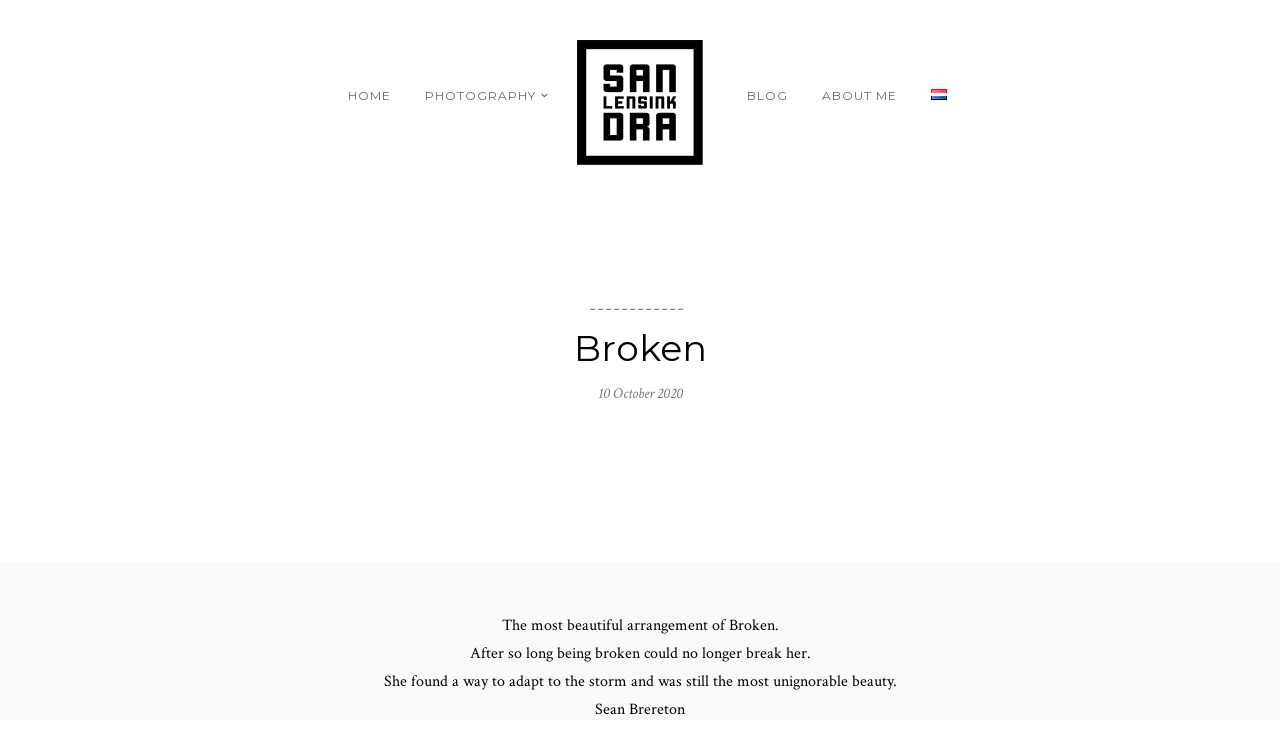

--- FILE ---
content_type: text/html; charset=UTF-8
request_url: https://www.sandralensink.com/blog/broken/
body_size: 10737
content:
<!DOCTYPE html>
<html lang="en-GB">
<head>
<meta charset="UTF-8" />

<meta name="viewport" content="width=device-width, initial-scale=1, maximum-scale=1" />

<link rel="profile" href="http://gmpg.org/xfn/11" />
<link rel="pingback" href="https://www.sandralensink.com/xmlrpc.php" />

	<meta property="og:image" content="https://www.sandralensink.com/wp-content/uploads/834A8547-HDR-150x150.jpg"/>
	<meta property="og:title" content="Broken"/>
	<meta property="og:url" content="https://www.sandralensink.com/blog/broken/"/>
	<meta property="og:description" content=""/>
	
		<link rel="shortcut icon" href="https://www.sandralensink.com/wp-content/uploads/sandra-lensink-logo-black.png" />
 


<meta name='robots' content='index, follow, max-image-preview:large, max-snippet:-1, max-video-preview:-1' />

	<!-- This site is optimized with the Yoast SEO plugin v21.1 - https://yoast.com/wordpress/plugins/seo/ -->
	<title>Blog: Broken - Photographer Sandra Lensink</title>
	<meta name="description" content="The most beautiful arrangement of Broken.After so long being broken could no longer break her." />
	<link rel="canonical" href="https://www.sandralensink.com/blog/broken/" />
	<meta property="og:locale" content="en_GB" />
	<meta property="og:type" content="article" />
	<meta property="og:title" content="Blog: Broken - Photographer Sandra Lensink" />
	<meta property="og:description" content="The most beautiful arrangement of Broken.After so long being broken could no longer break her." />
	<meta property="og:url" content="https://www.sandralensink.com/blog/broken/" />
	<meta property="og:site_name" content="Sandra Lensink" />
	<meta property="article:published_time" content="2020-10-10T15:04:27+00:00" />
	<meta property="article:modified_time" content="2022-11-23T07:38:17+00:00" />
	<meta property="og:image" content="https://www.sandralensink.com/wp-content/uploads/834A8547-HDR-scaled.jpg" />
	<meta property="og:image:width" content="1316" />
	<meta property="og:image:height" content="2048" />
	<meta property="og:image:type" content="image/jpeg" />
	<meta name="author" content="Sandra Lensink" />
	<meta name="twitter:card" content="summary_large_image" />
	<meta name="twitter:label1" content="Written by" />
	<meta name="twitter:data1" content="Sandra Lensink" />
	<script type="application/ld+json" class="yoast-schema-graph">{"@context":"https://schema.org","@graph":[{"@type":"WebPage","@id":"https://www.sandralensink.com/blog/broken/","url":"https://www.sandralensink.com/blog/broken/","name":"Blog: Broken - Photographer Sandra Lensink","isPartOf":{"@id":"https://www.sandralensink.com/#website"},"primaryImageOfPage":{"@id":"https://www.sandralensink.com/blog/broken/#primaryimage"},"image":{"@id":"https://www.sandralensink.com/blog/broken/#primaryimage"},"thumbnailUrl":"https://www.sandralensink.com/wp-content/uploads/834A8547-HDR-scaled.jpg","datePublished":"2020-10-10T15:04:27+00:00","dateModified":"2022-11-23T07:38:17+00:00","author":{"@id":"https://www.sandralensink.com/#/schema/person/539dce536ee5c34f0935de3f75bc69eb"},"description":"The most beautiful arrangement of Broken.After so long being broken could no longer break her.","breadcrumb":{"@id":"https://www.sandralensink.com/blog/broken/#breadcrumb"},"inLanguage":"en-GB","potentialAction":[{"@type":"ReadAction","target":["https://www.sandralensink.com/blog/broken/"]}]},{"@type":"ImageObject","inLanguage":"en-GB","@id":"https://www.sandralensink.com/blog/broken/#primaryimage","url":"https://www.sandralensink.com/wp-content/uploads/834A8547-HDR-scaled.jpg","contentUrl":"https://www.sandralensink.com/wp-content/uploads/834A8547-HDR-scaled.jpg","width":1316,"height":2048,"caption":"Zwart Wit Fotokunst"},{"@type":"BreadcrumbList","@id":"https://www.sandralensink.com/blog/broken/#breadcrumb","itemListElement":[{"@type":"ListItem","position":1,"name":"Home","item":"https://www.sandralensink.com/"},{"@type":"ListItem","position":2,"name":"Broken"}]},{"@type":"WebSite","@id":"https://www.sandralensink.com/#website","url":"https://www.sandralensink.com/","name":"Sandra Lensink","description":"","potentialAction":[{"@type":"SearchAction","target":{"@type":"EntryPoint","urlTemplate":"https://www.sandralensink.com/?s={search_term_string}"},"query-input":"required name=search_term_string"}],"inLanguage":"en-GB"},{"@type":"Person","@id":"https://www.sandralensink.com/#/schema/person/539dce536ee5c34f0935de3f75bc69eb","name":"Sandra Lensink","url":"https://www.sandralensink.com/blog/author/slensink/"}]}</script>
	<!-- / Yoast SEO plugin. -->


<link rel='dns-prefetch' href='//maps.googleapis.com' />
<link rel='dns-prefetch' href='//fonts.googleapis.com' />
<link rel="alternate" type="application/rss+xml" title="Sandra Lensink &raquo; Feed" href="https://www.sandralensink.com/feed/" />
<link rel="alternate" type="application/rss+xml" title="Sandra Lensink &raquo; Comments Feed" href="https://www.sandralensink.com/comments/feed/" />
<link rel="alternate" type="application/rss+xml" title="Sandra Lensink &raquo; Broken Comments Feed" href="https://www.sandralensink.com/blog/broken/feed/" />
<link rel='stylesheet' id='sbi_styles-css' href='https://www.sandralensink.com/wp-content/plugins/instagram-feed/css/sbi-styles.min.css?ver=6.1.2' type='text/css' media='all' />
<link rel='stylesheet' id='contact-form-7-css' href='https://www.sandralensink.com/wp-content/plugins/contact-form-7/includes/css/styles.css?ver=5.7.6' type='text/css' media='all' />
<link rel='stylesheet' id='google_font0-css' href='https://fonts.googleapis.com/css?family=Montserrat%3A400%2C700%2C400italic&#038;subset=latin%2Ccyrillic-ext%2Cgreek-ext%2Ccyrillic&#038;ver=6.1.9' type='text/css' media='all' />
<link rel='stylesheet' id='google_font3-css' href='https://fonts.googleapis.com/css?family=Crimson+Text%3A400%2C700%2C400italic&#038;subset=latin%2Ccyrillic-ext%2Cgreek-ext%2Ccyrillic&#038;ver=6.1.9' type='text/css' media='all' />
<link rel='stylesheet' id='animation.css-css' href='https://www.sandralensink.com/wp-content/themes/vega/css/animation.css?ver=4.8' type='text/css' media='all' />
<link rel='stylesheet' id='screen.css-css' href='https://www.sandralensink.com/wp-content/themes/vega/css/screen.css?ver=4.8' type='text/css' media='all' />
<link rel='stylesheet' id='mediaelement-css' href='https://www.sandralensink.com/wp-includes/js/mediaelement/mediaelementplayer-legacy.min.css?ver=4.2.17' type='text/css' media='all' />
<link rel='stylesheet' id='magnific-popup-css' href='https://www.sandralensink.com/wp-content/themes/vega/css/magnific-popup.css?ver=4.8' type='text/css' media='all' />
<link rel='stylesheet' id='flexslider-css' href='https://www.sandralensink.com/wp-content/themes/vega/js/flexslider/flexslider.css?ver=4.8' type='text/css' media='all' />
<link rel='stylesheet' id='fontawesome-css' href='https://www.sandralensink.com/wp-content/themes/vega/css/font-awesome.min.css?ver=4.8' type='text/css' media='all' />
<link rel='stylesheet' id='custom_css-css' href='https://www.sandralensink.com/wp-content/themes/vega/templates/custom-css.php?ver=4.8' type='text/css' media='all' />
<link rel='stylesheet' id='grid-css' href='https://www.sandralensink.com/wp-content/themes/vega/css/grid.css?ver=4.8' type='text/css' media='all' />
<script type='text/javascript' src='https://www.sandralensink.com/wp-includes/js/jquery/jquery.min.js?ver=3.6.1' id='jquery-core-js'></script>
<script type='text/javascript' src='https://www.sandralensink.com/wp-includes/js/jquery/jquery-migrate.min.js?ver=3.3.2' id='jquery-migrate-js'></script>
<link rel="https://api.w.org/" href="https://www.sandralensink.com/wp-json/" /><link rel="alternate" type="application/json" href="https://www.sandralensink.com/wp-json/wp/v2/posts/216" /><link rel="EditURI" type="application/rsd+xml" title="RSD" href="https://www.sandralensink.com/xmlrpc.php?rsd" />
<link rel="wlwmanifest" type="application/wlwmanifest+xml" href="https://www.sandralensink.com/wp-includes/wlwmanifest.xml" />
<meta name="generator" content="WordPress 6.1.9" />
<link rel='shortlink' href='https://www.sandralensink.com/?p=216' />
<link rel="alternate" type="application/json+oembed" href="https://www.sandralensink.com/wp-json/oembed/1.0/embed?url=https%3A%2F%2Fwww.sandralensink.com%2Fblog%2Fbroken%2F" />
<link rel="alternate" type="text/xml+oembed" href="https://www.sandralensink.com/wp-json/oembed/1.0/embed?url=https%3A%2F%2Fwww.sandralensink.com%2Fblog%2Fbroken%2F&#038;format=xml" />

		<!-- GA Google Analytics @ https://m0n.co/ga -->
		<script async src="https://www.googletagmanager.com/gtag/js?id=UA-135130387-1"></script>
		<script>
			window.dataLayer = window.dataLayer || [];
			function gtag(){dataLayer.push(arguments);}
			gtag('js', new Date());
			gtag('config', 'UA-135130387-1');
		</script>

	<style type="text/css">.recentcomments a{display:inline !important;padding:0 !important;margin:0 !important;}</style>		<style type="text/css" id="wp-custom-css">
			.image_caption:empty {
	display: none;
}

.mfp-arrow {
	height: 90px;
	background: #000 !important;
}		</style>
		
</head>

<body class="post-template-default single single-post postid-216 single-format-standard" >
		<input type="hidden" id="pp_enable_right_click" name="pp_enable_right_click" value=""/>
	<input type="hidden" id="pp_enable_dragging" name="pp_enable_dragging" value=""/>
	<input type="hidden" id="pp_fixed_menu" name="pp_fixed_menu" value=""/>
	<input type="hidden" id="pp_page_frame" name="pp_page_frame" value=""/>
	<input type="hidden" id="pp_menu_layout" name="pp_menu_layout" value="1"/>
	<input type="hidden" id="pp_image_path" name="pp_image_path" value="https://www.sandralensink.com/wp-content/themes/vega/images/"/>
	<input type="hidden" id="pp_homepage_url" name="pp_homepage_url" value="https://www.sandralensink.com"/>
	
	<!--Begin Template Frame -->
	<div class="fixed frame_top"></div>
	<div class="fixed frame_bottom"></div>
	<div class="fixed frame_left"></div>
	<div class="fixed frame_right"></div>
	<!--End Template Frame -->
	
	<!-- Begin mobile menu -->
	<div class="mobile_menu_wrapper">
	    <a id="close_mobile_menu" href="#"><i class="fa fa-times-circle"></i></a>
	    <div class="menu-hoofdmenu-linkerkant-en-container"><ul id="mobile_main_menu1" class="mobile_main_nav"><li id="menu-item-18" class="menu-item menu-item-type-post_type menu-item-object-page menu-item-home menu-item-18"><a href="https://www.sandralensink.com/">Home</a></li>
<li id="menu-item-19" class="menu-item menu-item-type-post_type menu-item-object-page menu-item-has-children menu-item-19"><a href="https://www.sandralensink.com/photography/">Photography</a>
<ul class="sub-menu">
	<li id="menu-item-86" class="menu-item menu-item-type-taxonomy menu-item-object-gallerycat menu-item-86"><a href="https://www.sandralensink.com/gallerycat/fine-art/">Fine Art</a></li>
	<li id="menu-item-88" class="menu-item menu-item-type-taxonomy menu-item-object-gallerycat menu-item-88"><a href="https://www.sandralensink.com/gallerycat/portrait/">Portrait</a></li>
	<li id="menu-item-85" class="menu-item menu-item-type-taxonomy menu-item-object-gallerycat menu-item-85"><a href="https://www.sandralensink.com/gallerycat/documentary/">Documentary</a></li>
</ul>
</li>
</ul></div><div class="menu-hoofdmenu-rechterkant-en-container"><ul id="mobile_main_menu2" class="mobile_main_nav"><li id="menu-item-20" class="menu-item menu-item-type-post_type menu-item-object-page menu-item-20"><a href="https://www.sandralensink.com/blog/">Blog</a></li>
<li id="menu-item-21" class="menu-item menu-item-type-post_type menu-item-object-page menu-item-21"><a href="https://www.sandralensink.com/about-me/">About me</a></li>
<li id="menu-item-268-nl" class="lang-item lang-item-12 lang-item-nl no-translation lang-item-first menu-item menu-item-type-custom menu-item-object-custom menu-item-268-nl"><a href="https://www.sandralensink.com/nl/" hreflang="nl-NL" lang="nl-NL"><img src="[data-uri]" alt="Nederlands" width="16" height="11" style="width: 16px; height: 11px;" /></a></li>
</ul></div>	</div>
	<!-- End mobile menu -->
	
	
	<!-- Begin template wrapper -->
	<div id="wrapper">
	
		<!--Begin Template Menu -->
		<div class="top_bar">
		
			<div class="top_bar_wrapper">
			
				<div id="menu_wrapper">
					
					<div id="mobile_nav_icon"></div>
				
					
<div class="main_menu_container"><ul id="main_menu_left" class="nav"><li class="menu-item menu-item-type-post_type menu-item-object-page menu-item-home menu-item-18"><a href="https://www.sandralensink.com/">Home</a></li>
<li class="menu-item menu-item-type-post_type menu-item-object-page menu-item-has-children arrow menu-item-19"><a href="https://www.sandralensink.com/photography/">Photography</a>
<ul class="sub-menu">
	<li class="menu-item menu-item-type-taxonomy menu-item-object-gallerycat menu-item-86"><a href="https://www.sandralensink.com/gallerycat/fine-art/">Fine Art</a></li>
	<li class="menu-item menu-item-type-taxonomy menu-item-object-gallerycat menu-item-88"><a href="https://www.sandralensink.com/gallerycat/portrait/">Portrait</a></li>
	<li class="menu-item menu-item-type-taxonomy menu-item-object-gallerycat menu-item-85"><a href="https://www.sandralensink.com/gallerycat/documentary/">Documentary</a></li>
</ul>
</li>
</ul></div>
<!-- Begin logo -->	
		
    <a id="custom_logo" class="logo_wrapper" href="https://www.sandralensink.com">
    	<img src="https://www.sandralensink.com/wp-content/uploads/sandra-lensink-logo-black.png" alt="Logo Sandra Lensink" width="126" height="125"/>
    </a>
<!-- End logo -->

<div class="main_menu_container"><ul id="main_menu_right" class="nav"><li class="menu-item menu-item-type-post_type menu-item-object-page menu-item-20"><a href="https://www.sandralensink.com/blog/">Blog</a></li>
<li class="menu-item menu-item-type-post_type menu-item-object-page menu-item-21"><a href="https://www.sandralensink.com/about-me/">About me</a></li>
<li class="lang-item lang-item-12 lang-item-nl no-translation lang-item-first menu-item menu-item-type-custom menu-item-object-custom menu-item-268-nl"><a href="https://www.sandralensink.com/nl/" hreflang="nl-NL" lang="nl-NL"><img src="[data-uri]" alt="Nederlands" width="16" height="11" style="width: 16px; height: 11px;" /></a></li>
</ul></div>		
				</div> 
			</div>
		
		</div> 
<div id="page_caption">
	<div id="page_caption_wrapper">
				<div class="page_tagline">
				    	<a class="uppercase" href="https://www.sandralensink.com/blog/category/blog/">____________</a>&nbsp;
				</div>
				<h1>Broken</h1>
		<div class="post_detail">
		    10 October 2020		</div>
	</div>
</div>

<div id="page_content_wrapper" class="two">
    
    <div class="inner">

    	<!-- Begin main content -->
    	<div class="inner_wrapper">

	    	<div class="sidebar_content full_width">
					
						
			<!-- Begin each blog post -->
			<div id="post-216" class="post-216 post type-post status-publish format-standard has-post-thumbnail hentry category-blog">
			
				<div class="post_wrapper">
				
									    
				    <div class="kvgmc6g5 cxmmr5t8 oygrvhab hcukyx3x c1et5uql ii04i59q">
<div dir="auto" style="text-align: center;">The most beautiful arrangement of Broken.</div>
</div>
<div class="o9v6fnle cxmmr5t8 oygrvhab hcukyx3x c1et5uql ii04i59q">
<div dir="auto" style="text-align: center;">After so long being broken could no longer break her.<br />
She found a way to adapt to the storm and was still the most unignorable beauty.</div>
<div dir="auto" style="text-align: center;"></div>
<div dir="auto" style="text-align: center;">Sean Brereton</div>
</div>
<div dir="auto"><img decoding="async" class="alignnone size-full wp-image-217" src="https://www.sandralensink.com/wp-content/uploads/834A8547-HDR-scaled.jpg" alt="" width="1316" height="2048" srcset="https://www.sandralensink.com/wp-content/uploads/834A8547-HDR-scaled.jpg 1316w, https://www.sandralensink.com/wp-content/uploads/834A8547-HDR-193x300.jpg 193w, https://www.sandralensink.com/wp-content/uploads/834A8547-HDR-658x1024.jpg 658w, https://www.sandralensink.com/wp-content/uploads/834A8547-HDR-768x1195.jpg 768w, https://www.sandralensink.com/wp-content/uploads/834A8547-HDR-987x1536.jpg 987w, https://www.sandralensink.com/wp-content/uploads/834A8547-HDR-485x755.jpg 485w, https://www.sandralensink.com/wp-content/uploads/834A8547-HDR-960x1494.jpg 960w" sizes="(max-width: 1316px) 100vw, 1316px" /></div>
				    
				    <br/><br/>
				    					
										
					<div id="about_the_author">
					    <div class="gravatar"></div>
					    <div class="author_detail">
						    Written By&nbsp;Sandra Lensink						    On&nbsp;10 October 2020					    </div>
					</div>
					
										
					<div id="social_share_wrapper">
	<ul>
		<li><a title="Share On Facebook" target="_blank" href="https://www.facebook.com/sharer/sharer.php?u=https%3A%2F%2Fwww.sandralensink.com%2Fblog%2Fbroken%2F"><i class="fa fa-facebook marginright"></i></a></li>
		<li><a title="Share On Twitter" target="_blank" href="https://twitter.com/intent/tweet?original_referer=https://www.sandralensink.com/blog/broken/&amp;url=https://www.sandralensink.com/blog/broken/"><i class="fa fa-twitter marginright"></i></a></li>
		<li><a title="Share On Pinterest" target="_blank" href="https://www.pinterest.com/pin/create/button/?url=https%3A%2F%2Fwww.sandralensink.com%2Fblog%2Fbroken%2F&amp;media=https%3A%2F%2Fwww.sandralensink.com%2Fwp-content%2Fuploads%2F834A8547-HDR-150x150.jpg"><i class="fa fa-pinterest marginright"></i></a></li>
		<li><a title="Share On Google+" target="_blank" href="https://plus.google.com/share?url=https://www.sandralensink.com/blog/broken/"><i class="fa fa-google-plus marginright"></i></a></li>
	</ul>
</div>
					
					<br/><br/><br/><hr/>						    
													<a href="https://www.sandralensink.com/blog/every-step-of-the-way/">
						     	<div class="post_previous">
						     		<div class="post_previous_content">
						     			<h6>Previous Post</h6>
						     			<h5 class="title">Every step of the way</h5>
						     		</div>
						     	</div>
							</a>
												
													<a href="https://www.sandralensink.com/blog/simplicity/">
						     	<div class="post_next">
						     		<div class="post_next_content">
						     			<h6>Next Post</h6>
						     			<h5 class="title">Simplicity</h5>
						     		</div>
						     	</div>
							</a>
												
						<br class="clear"/><br/>    
			</div>
			<!-- End each blog post -->
			
			<div class="fullwidth_comment_wrapper">
				  




 			</div>
			<br class="clear"/><br/>

						
						</div>
    	
    	</div>
    
    </div>
    <!-- End main content -->
   
</div>

</div> 

<!--WPFC_FOOTER_START-->	

</div>

<div class="footer_bar">
	
	<!-- Begin logo -->	
			
	    <a class="logo_wrapper" href="https://www.sandralensink.com">
	    	<img src="https://www.sandralensink.com/wp-content/uploads/sandra-lensink-logo-white.png" alt="" width="126" height="125"/>
	    </a>
		<!-- End logo -->
	
		<div id="footer" class="">
	<ul class="sidebar_widget three">
	    <li id="text-2" class="widget widget_text"><h2 class="widgettitle">Sandra Lensink Photography</h2>
			<div class="textwidget"><p>If you are interested in my photography. Then please contact me! I am looking forward to meeting you.</p>
<p><a class="text" href="tel:+31 (0)6 27 09 52 74">06 27 09 52 74</a><br />
<a class="text" href="mailto:sandra@sandralensink.com">sandra@­sandralensink.com</a></p>
</div>
		</li>

		<li id="recent-posts-3" class="widget widget_recent_entries">
		<h2 class="widgettitle">Blog</h2>

		<ul>
											<li>
					<a href="https://www.sandralensink.com/blog/simplicity/">Simplicity</a>
									</li>
											<li>
					<a href="https://www.sandralensink.com/blog/broken/" aria-current="page">Broken</a>
									</li>
											<li>
					<a href="https://www.sandralensink.com/blog/every-step-of-the-way/">Every step of the way</a>
									</li>
					</ul>

		</li>
<li id="custom_html-2" class="widget_text widget widget_custom_html"><h2 class="widgettitle">Instagram</h2>
<div class="textwidget custom-html-widget">
<div id="sb_instagram"  class="sbi sbi_mob_col_1 sbi_tab_col_2 sbi_col_3 sbi_width_resp" style="padding-bottom: 10px;width: 100%;" data-feedid="sbi_17841402351130358#9"  data-res="auto" data-cols="3" data-colsmobile="1" data-colstablet="2" data-num="9" data-nummobile="" data-shortcode-atts="{&quot;num&quot;:&quot;6&quot;,&quot;cols&quot;:&quot;3&quot;,&quot;cachetime&quot;:30}"  data-postid="216" data-locatornonce="d0ee3b3f2f" data-sbi-flags="favorLocal">
	
    <div id="sbi_images"  style="padding: 5px;">
		<div class="sbi_item sbi_type_image sbi_new sbi_transition" id="sbi_17949217412172058" data-date="1663058337">
    <div class="sbi_photo_wrap">
        <a class="sbi_photo" href="https://www.instagram.com/p/CicMSOJoUk9/" target="_blank" rel="noopener nofollow" data-full-res="https://scontent-ams2-1.cdninstagram.com/v/t51.29350-15/306450234_140490068682248_2605320451957914722_n.jpg?_nc_cat=111&#038;ccb=1-7&#038;_nc_sid=8ae9d6&#038;_nc_ohc=3jZoDFnOLGwAX9H-h3l&#038;_nc_ht=scontent-ams2-1.cdninstagram.com&#038;edm=ANo9K5cEAAAA&#038;oh=00_AfBC4fljjhewutl7nV0kONORB4MWykN4ox2jTScZrUlMhQ&#038;oe=63CABEDD" data-img-src-set="{&quot;d&quot;:&quot;https:\/\/scontent-ams2-1.cdninstagram.com\/v\/t51.29350-15\/306450234_140490068682248_2605320451957914722_n.jpg?_nc_cat=111&amp;ccb=1-7&amp;_nc_sid=8ae9d6&amp;_nc_ohc=3jZoDFnOLGwAX9H-h3l&amp;_nc_ht=scontent-ams2-1.cdninstagram.com&amp;edm=ANo9K5cEAAAA&amp;oh=00_AfBC4fljjhewutl7nV0kONORB4MWykN4ox2jTScZrUlMhQ&amp;oe=63CABEDD&quot;,&quot;150&quot;:&quot;https:\/\/scontent-ams2-1.cdninstagram.com\/v\/t51.29350-15\/306450234_140490068682248_2605320451957914722_n.jpg?_nc_cat=111&amp;ccb=1-7&amp;_nc_sid=8ae9d6&amp;_nc_ohc=3jZoDFnOLGwAX9H-h3l&amp;_nc_ht=scontent-ams2-1.cdninstagram.com&amp;edm=ANo9K5cEAAAA&amp;oh=00_AfBC4fljjhewutl7nV0kONORB4MWykN4ox2jTScZrUlMhQ&amp;oe=63CABEDD&quot;,&quot;320&quot;:&quot;https:\/\/scontent-ams2-1.cdninstagram.com\/v\/t51.29350-15\/306450234_140490068682248_2605320451957914722_n.jpg?_nc_cat=111&amp;ccb=1-7&amp;_nc_sid=8ae9d6&amp;_nc_ohc=3jZoDFnOLGwAX9H-h3l&amp;_nc_ht=scontent-ams2-1.cdninstagram.com&amp;edm=ANo9K5cEAAAA&amp;oh=00_AfBC4fljjhewutl7nV0kONORB4MWykN4ox2jTScZrUlMhQ&amp;oe=63CABEDD&quot;,&quot;640&quot;:&quot;https:\/\/scontent-ams2-1.cdninstagram.com\/v\/t51.29350-15\/306450234_140490068682248_2605320451957914722_n.jpg?_nc_cat=111&amp;ccb=1-7&amp;_nc_sid=8ae9d6&amp;_nc_ohc=3jZoDFnOLGwAX9H-h3l&amp;_nc_ht=scontent-ams2-1.cdninstagram.com&amp;edm=ANo9K5cEAAAA&amp;oh=00_AfBC4fljjhewutl7nV0kONORB4MWykN4ox2jTScZrUlMhQ&amp;oe=63CABEDD&quot;}">
            <span class="sbi-screenreader">Met een ‘Alice’ blik kijk ik graag door verwon</span>
            	                    <img src="https://www.sandralensink.com/wp-content/plugins/instagram-feed/img/placeholder.png" alt="Met een ‘Alice’ blik kijk ik graag door verwonderlijke ogen om je heen… #wandering #wanderer #abstractphotographyart #wonderfull #minimalistphotography #aliceinwonderland #abstractnaturephotography">
        </a>
    </div>
</div><div class="sbi_item sbi_type_image sbi_new sbi_transition" id="sbi_17953074724972780" data-date="1662979632">
    <div class="sbi_photo_wrap">
        <a class="sbi_photo" href="https://www.instagram.com/p/CiZ2Kr7oMwE/" target="_blank" rel="noopener nofollow" data-full-res="https://scontent-ams4-1.cdninstagram.com/v/t51.29350-15/306474621_642436013876941_7877144641267684956_n.jpg?_nc_cat=107&#038;ccb=1-7&#038;_nc_sid=8ae9d6&#038;_nc_ohc=Hzlb2N9GJCkAX9Qz_Bc&#038;_nc_ht=scontent-ams4-1.cdninstagram.com&#038;edm=ANo9K5cEAAAA&#038;oh=00_AfCPkmPdVIns2bzBWDBZHBn-1BpvPb3AKIUjBgMSfRmjmQ&#038;oe=63CA211F" data-img-src-set="{&quot;d&quot;:&quot;https:\/\/scontent-ams4-1.cdninstagram.com\/v\/t51.29350-15\/306474621_642436013876941_7877144641267684956_n.jpg?_nc_cat=107&amp;ccb=1-7&amp;_nc_sid=8ae9d6&amp;_nc_ohc=Hzlb2N9GJCkAX9Qz_Bc&amp;_nc_ht=scontent-ams4-1.cdninstagram.com&amp;edm=ANo9K5cEAAAA&amp;oh=00_AfCPkmPdVIns2bzBWDBZHBn-1BpvPb3AKIUjBgMSfRmjmQ&amp;oe=63CA211F&quot;,&quot;150&quot;:&quot;https:\/\/scontent-ams4-1.cdninstagram.com\/v\/t51.29350-15\/306474621_642436013876941_7877144641267684956_n.jpg?_nc_cat=107&amp;ccb=1-7&amp;_nc_sid=8ae9d6&amp;_nc_ohc=Hzlb2N9GJCkAX9Qz_Bc&amp;_nc_ht=scontent-ams4-1.cdninstagram.com&amp;edm=ANo9K5cEAAAA&amp;oh=00_AfCPkmPdVIns2bzBWDBZHBn-1BpvPb3AKIUjBgMSfRmjmQ&amp;oe=63CA211F&quot;,&quot;320&quot;:&quot;https:\/\/scontent-ams4-1.cdninstagram.com\/v\/t51.29350-15\/306474621_642436013876941_7877144641267684956_n.jpg?_nc_cat=107&amp;ccb=1-7&amp;_nc_sid=8ae9d6&amp;_nc_ohc=Hzlb2N9GJCkAX9Qz_Bc&amp;_nc_ht=scontent-ams4-1.cdninstagram.com&amp;edm=ANo9K5cEAAAA&amp;oh=00_AfCPkmPdVIns2bzBWDBZHBn-1BpvPb3AKIUjBgMSfRmjmQ&amp;oe=63CA211F&quot;,&quot;640&quot;:&quot;https:\/\/scontent-ams4-1.cdninstagram.com\/v\/t51.29350-15\/306474621_642436013876941_7877144641267684956_n.jpg?_nc_cat=107&amp;ccb=1-7&amp;_nc_sid=8ae9d6&amp;_nc_ohc=Hzlb2N9GJCkAX9Qz_Bc&amp;_nc_ht=scontent-ams4-1.cdninstagram.com&amp;edm=ANo9K5cEAAAA&amp;oh=00_AfCPkmPdVIns2bzBWDBZHBn-1BpvPb3AKIUjBgMSfRmjmQ&amp;oe=63CA211F&quot;}">
            <span class="sbi-screenreader">Living in the NOW : it’s no use going back to ye</span>
            	                    <img src="https://www.sandralensink.com/wp-content/plugins/instagram-feed/img/placeholder.png" alt="Living in the NOW : it’s no use going back to yesterday, because I was a different Personal then. (Serie : Alice in Wonderland)">
        </a>
    </div>
</div><div class="sbi_item sbi_type_image sbi_new sbi_transition" id="sbi_17980310374571110" data-date="1661784339">
    <div class="sbi_photo_wrap">
        <a class="sbi_photo" href="https://www.instagram.com/p/Ch2OU5Jow-C/" target="_blank" rel="noopener nofollow" data-full-res="https://scontent-ams4-1.cdninstagram.com/v/t51.29350-15/301823436_612375456952295_7384355603621941452_n.jpg?_nc_cat=102&#038;ccb=1-7&#038;_nc_sid=8ae9d6&#038;_nc_ohc=0XwDkDSVQ2YAX_Q8yCg&#038;_nc_ht=scontent-ams4-1.cdninstagram.com&#038;edm=ANo9K5cEAAAA&#038;oh=00_AfCcoXy3xGNjSj0bi0MR59ogJCH5rDTV9TuLQVySuMdMtA&#038;oe=63CB6DB8" data-img-src-set="{&quot;d&quot;:&quot;https:\/\/scontent-ams4-1.cdninstagram.com\/v\/t51.29350-15\/301823436_612375456952295_7384355603621941452_n.jpg?_nc_cat=102&amp;ccb=1-7&amp;_nc_sid=8ae9d6&amp;_nc_ohc=0XwDkDSVQ2YAX_Q8yCg&amp;_nc_ht=scontent-ams4-1.cdninstagram.com&amp;edm=ANo9K5cEAAAA&amp;oh=00_AfCcoXy3xGNjSj0bi0MR59ogJCH5rDTV9TuLQVySuMdMtA&amp;oe=63CB6DB8&quot;,&quot;150&quot;:&quot;https:\/\/scontent-ams4-1.cdninstagram.com\/v\/t51.29350-15\/301823436_612375456952295_7384355603621941452_n.jpg?_nc_cat=102&amp;ccb=1-7&amp;_nc_sid=8ae9d6&amp;_nc_ohc=0XwDkDSVQ2YAX_Q8yCg&amp;_nc_ht=scontent-ams4-1.cdninstagram.com&amp;edm=ANo9K5cEAAAA&amp;oh=00_AfCcoXy3xGNjSj0bi0MR59ogJCH5rDTV9TuLQVySuMdMtA&amp;oe=63CB6DB8&quot;,&quot;320&quot;:&quot;https:\/\/scontent-ams4-1.cdninstagram.com\/v\/t51.29350-15\/301823436_612375456952295_7384355603621941452_n.jpg?_nc_cat=102&amp;ccb=1-7&amp;_nc_sid=8ae9d6&amp;_nc_ohc=0XwDkDSVQ2YAX_Q8yCg&amp;_nc_ht=scontent-ams4-1.cdninstagram.com&amp;edm=ANo9K5cEAAAA&amp;oh=00_AfCcoXy3xGNjSj0bi0MR59ogJCH5rDTV9TuLQVySuMdMtA&amp;oe=63CB6DB8&quot;,&quot;640&quot;:&quot;https:\/\/scontent-ams4-1.cdninstagram.com\/v\/t51.29350-15\/301823436_612375456952295_7384355603621941452_n.jpg?_nc_cat=102&amp;ccb=1-7&amp;_nc_sid=8ae9d6&amp;_nc_ohc=0XwDkDSVQ2YAX_Q8yCg&amp;_nc_ht=scontent-ams4-1.cdninstagram.com&amp;edm=ANo9K5cEAAAA&amp;oh=00_AfCcoXy3xGNjSj0bi0MR59ogJCH5rDTV9TuLQVySuMdMtA&amp;oe=63CB6DB8&quot;}">
            <span class="sbi-screenreader">Tadaaa! Dit is één van de foto&#039;s uit een heel ni</span>
            	                    <img src="https://www.sandralensink.com/wp-content/plugins/instagram-feed/img/placeholder.png" alt="Tadaaa! Dit is één van de foto&#039;s uit een heel nieuw fotoproject die te zien is tijdens de expo van 17 t/m 25 september in A&#039;dam. 

De serie gaat over : Alice in Wonderland

Alice is mijn favoriete, archetypische held. 

In het spanningsveld tussen het volgen van haar innerlijke hartverlangens en de uiterlijke normen opgelegd door een heersende maatschappij kiest zij, vaak met afkeuring van haar omgeving, toch haar eigen weg. 

Ik leef graag zoals Alice!

De lens van de camera is mijn rabbit hole. Ze geeft mij de ruimte terug te vallen in mijn kinderlijke, kleurrijke fantasie. Het meisje dat uren langs de rand van de beek kon zitten bij de moestuin van opa, verwonderd over de grootsheid van ieder klein detail. Een wereld vol vrijheid, waar buiten de lijntjes van &#039;het normale&#039; gekleurd mag worden, ontpopt zich dan.

Zo beweeg ik, in het moment, voorbij aan aangeleerde inzichten over mooi of lelijk, goed of slecht. En creëer ik dromerige, kleurrijke beelden die een nieuwe wereld ademen van eenvoud, sereniteit, stilte en transcendentie.

Een wereld waarin verwondering heerst.

Samen met 27 andere fotografen tonen we onze parels tijdens deze expositie. 

Kom je kijken? meer info : http://studio-307.nl/">
        </a>
    </div>
</div><div class="sbi_item sbi_type_image sbi_new sbi_transition" id="sbi_18125148109148676" data-date="1605521588">
    <div class="sbi_photo_wrap">
        <a class="sbi_photo" href="https://www.instagram.com/p/CHpdpS7li9Q/" target="_blank" rel="noopener nofollow" data-full-res="https://scontent-ams2-1.cdninstagram.com/v/t51.29350-15/125338606_667522227279419_6524310801681598120_n.jpg?_nc_cat=104&#038;ccb=1-7&#038;_nc_sid=8ae9d6&#038;_nc_ohc=_LSdgHj_1sAAX-_F3Yl&#038;_nc_ht=scontent-ams2-1.cdninstagram.com&#038;edm=ANo9K5cEAAAA&#038;oh=00_AfBmvYz6X3a1P-JfuZZsEGSyqedj151fKNsewsP1-K6VPQ&#038;oe=63CB5B0D" data-img-src-set="{&quot;d&quot;:&quot;https:\/\/scontent-ams2-1.cdninstagram.com\/v\/t51.29350-15\/125338606_667522227279419_6524310801681598120_n.jpg?_nc_cat=104&amp;ccb=1-7&amp;_nc_sid=8ae9d6&amp;_nc_ohc=_LSdgHj_1sAAX-_F3Yl&amp;_nc_ht=scontent-ams2-1.cdninstagram.com&amp;edm=ANo9K5cEAAAA&amp;oh=00_AfBmvYz6X3a1P-JfuZZsEGSyqedj151fKNsewsP1-K6VPQ&amp;oe=63CB5B0D&quot;,&quot;150&quot;:&quot;https:\/\/scontent-ams2-1.cdninstagram.com\/v\/t51.29350-15\/125338606_667522227279419_6524310801681598120_n.jpg?_nc_cat=104&amp;ccb=1-7&amp;_nc_sid=8ae9d6&amp;_nc_ohc=_LSdgHj_1sAAX-_F3Yl&amp;_nc_ht=scontent-ams2-1.cdninstagram.com&amp;edm=ANo9K5cEAAAA&amp;oh=00_AfBmvYz6X3a1P-JfuZZsEGSyqedj151fKNsewsP1-K6VPQ&amp;oe=63CB5B0D&quot;,&quot;320&quot;:&quot;https:\/\/scontent-ams2-1.cdninstagram.com\/v\/t51.29350-15\/125338606_667522227279419_6524310801681598120_n.jpg?_nc_cat=104&amp;ccb=1-7&amp;_nc_sid=8ae9d6&amp;_nc_ohc=_LSdgHj_1sAAX-_F3Yl&amp;_nc_ht=scontent-ams2-1.cdninstagram.com&amp;edm=ANo9K5cEAAAA&amp;oh=00_AfBmvYz6X3a1P-JfuZZsEGSyqedj151fKNsewsP1-K6VPQ&amp;oe=63CB5B0D&quot;,&quot;640&quot;:&quot;https:\/\/scontent-ams2-1.cdninstagram.com\/v\/t51.29350-15\/125338606_667522227279419_6524310801681598120_n.jpg?_nc_cat=104&amp;ccb=1-7&amp;_nc_sid=8ae9d6&amp;_nc_ohc=_LSdgHj_1sAAX-_F3Yl&amp;_nc_ht=scontent-ams2-1.cdninstagram.com&amp;edm=ANo9K5cEAAAA&amp;oh=00_AfBmvYz6X3a1P-JfuZZsEGSyqedj151fKNsewsP1-K6VPQ&amp;oe=63CB5B0D&quot;}">
            <span class="sbi-screenreader">Mud is Beauty in the making, 
Mud is melody awakin</span>
            	                    <img src="https://www.sandralensink.com/wp-content/plugins/instagram-feed/img/placeholder.png" alt="Mud is Beauty in the making, 
Mud is melody awaking; 
Laughter, leafy whisperings, 
Butterflies with rainbow wings; 
Baby babble, lover&#039;s sighs, 
Bobolink in lucent skies; 
Ardours of heroic blood 
All stem back to Matrix Mud. 

Mud is mankind in the moulding, 
Heaven&#039;s mystery unfolding; 
Miracles of mighty men, 
Raphael&#039;s brush and Shakespear&#039;s pen; 
Sculpture, music, all we owe 
Mozart, Michael Angelo; 
Wonder, worship, dreaming spire, 
Issue out of primal mire. 

In the raw, red womb of Time 
Man evolved from cosmic slime; 
And our thaumaturgic day 
Had its source in ooze and clay . . . 
But I have not power to see 
Such stupendous alchemy: 
And in star-bright lily bud 
Lo! I worship Mother Mud.

Robert William">
        </a>
    </div>
</div><div class="sbi_item sbi_type_image sbi_new sbi_transition" id="sbi_17842836608463360" data-date="1603121775">
    <div class="sbi_photo_wrap">
        <a class="sbi_photo" href="https://www.instagram.com/p/CGh8XYCFl1f/" target="_blank" rel="noopener nofollow" data-full-res="https://scontent-ams4-1.cdninstagram.com/v/t51.29350-15/122015914_266410268032111_7621887312680230159_n.jpg?_nc_cat=107&#038;ccb=1-7&#038;_nc_sid=8ae9d6&#038;_nc_ohc=l_MX3cysKhEAX-hEky1&#038;_nc_ht=scontent-ams4-1.cdninstagram.com&#038;edm=ANo9K5cEAAAA&#038;oh=00_AfCM7JCKPC7ZGfgrrX93-FcAe5XBv5nIK2L3f46OQqALIA&#038;oe=63CA0383" data-img-src-set="{&quot;d&quot;:&quot;https:\/\/scontent-ams4-1.cdninstagram.com\/v\/t51.29350-15\/122015914_266410268032111_7621887312680230159_n.jpg?_nc_cat=107&amp;ccb=1-7&amp;_nc_sid=8ae9d6&amp;_nc_ohc=l_MX3cysKhEAX-hEky1&amp;_nc_ht=scontent-ams4-1.cdninstagram.com&amp;edm=ANo9K5cEAAAA&amp;oh=00_AfCM7JCKPC7ZGfgrrX93-FcAe5XBv5nIK2L3f46OQqALIA&amp;oe=63CA0383&quot;,&quot;150&quot;:&quot;https:\/\/scontent-ams4-1.cdninstagram.com\/v\/t51.29350-15\/122015914_266410268032111_7621887312680230159_n.jpg?_nc_cat=107&amp;ccb=1-7&amp;_nc_sid=8ae9d6&amp;_nc_ohc=l_MX3cysKhEAX-hEky1&amp;_nc_ht=scontent-ams4-1.cdninstagram.com&amp;edm=ANo9K5cEAAAA&amp;oh=00_AfCM7JCKPC7ZGfgrrX93-FcAe5XBv5nIK2L3f46OQqALIA&amp;oe=63CA0383&quot;,&quot;320&quot;:&quot;https:\/\/scontent-ams4-1.cdninstagram.com\/v\/t51.29350-15\/122015914_266410268032111_7621887312680230159_n.jpg?_nc_cat=107&amp;ccb=1-7&amp;_nc_sid=8ae9d6&amp;_nc_ohc=l_MX3cysKhEAX-hEky1&amp;_nc_ht=scontent-ams4-1.cdninstagram.com&amp;edm=ANo9K5cEAAAA&amp;oh=00_AfCM7JCKPC7ZGfgrrX93-FcAe5XBv5nIK2L3f46OQqALIA&amp;oe=63CA0383&quot;,&quot;640&quot;:&quot;https:\/\/scontent-ams4-1.cdninstagram.com\/v\/t51.29350-15\/122015914_266410268032111_7621887312680230159_n.jpg?_nc_cat=107&amp;ccb=1-7&amp;_nc_sid=8ae9d6&amp;_nc_ohc=l_MX3cysKhEAX-hEky1&amp;_nc_ht=scontent-ams4-1.cdninstagram.com&amp;edm=ANo9K5cEAAAA&amp;oh=00_AfCM7JCKPC7ZGfgrrX93-FcAe5XBv5nIK2L3f46OQqALIA&amp;oe=63CA0383&quot;}">
            <span class="sbi-screenreader">I feel honored to be selected as one of the upcomi</span>
            	                    <img src="https://www.sandralensink.com/wp-content/plugins/instagram-feed/img/placeholder.png" alt="I feel honored to be selected as one of the upcoming photography talents for 2021. For me this reward helps me to dive even deeper in my creative aspirations. Thank you #gupnew">
        </a>
    </div>
</div><div class="sbi_item sbi_type_image sbi_new sbi_transition" id="sbi_17851901105301922" data-date="1601630342">
    <div class="sbi_photo_wrap">
        <a class="sbi_photo" href="https://www.instagram.com/p/CF1frpwF4fF/" target="_blank" rel="noopener nofollow" data-full-res="https://scontent-ams2-1.cdninstagram.com/v/t51.29350-15/120764569_1694667754030297_35566028346170020_n.jpg?_nc_cat=105&#038;ccb=1-7&#038;_nc_sid=8ae9d6&#038;_nc_ohc=AVcqqHJrCqwAX9mukeE&#038;_nc_ht=scontent-ams2-1.cdninstagram.com&#038;edm=ANo9K5cEAAAA&#038;oh=00_AfATY7psDt6SqmJdNSysSFEoBKhpFeF0KCiWP4PemtXnPA&#038;oe=63CAA6DF" data-img-src-set="{&quot;d&quot;:&quot;https:\/\/scontent-ams2-1.cdninstagram.com\/v\/t51.29350-15\/120764569_1694667754030297_35566028346170020_n.jpg?_nc_cat=105&amp;ccb=1-7&amp;_nc_sid=8ae9d6&amp;_nc_ohc=AVcqqHJrCqwAX9mukeE&amp;_nc_ht=scontent-ams2-1.cdninstagram.com&amp;edm=ANo9K5cEAAAA&amp;oh=00_AfATY7psDt6SqmJdNSysSFEoBKhpFeF0KCiWP4PemtXnPA&amp;oe=63CAA6DF&quot;,&quot;150&quot;:&quot;https:\/\/scontent-ams2-1.cdninstagram.com\/v\/t51.29350-15\/120764569_1694667754030297_35566028346170020_n.jpg?_nc_cat=105&amp;ccb=1-7&amp;_nc_sid=8ae9d6&amp;_nc_ohc=AVcqqHJrCqwAX9mukeE&amp;_nc_ht=scontent-ams2-1.cdninstagram.com&amp;edm=ANo9K5cEAAAA&amp;oh=00_AfATY7psDt6SqmJdNSysSFEoBKhpFeF0KCiWP4PemtXnPA&amp;oe=63CAA6DF&quot;,&quot;320&quot;:&quot;https:\/\/scontent-ams2-1.cdninstagram.com\/v\/t51.29350-15\/120764569_1694667754030297_35566028346170020_n.jpg?_nc_cat=105&amp;ccb=1-7&amp;_nc_sid=8ae9d6&amp;_nc_ohc=AVcqqHJrCqwAX9mukeE&amp;_nc_ht=scontent-ams2-1.cdninstagram.com&amp;edm=ANo9K5cEAAAA&amp;oh=00_AfATY7psDt6SqmJdNSysSFEoBKhpFeF0KCiWP4PemtXnPA&amp;oe=63CAA6DF&quot;,&quot;640&quot;:&quot;https:\/\/scontent-ams2-1.cdninstagram.com\/v\/t51.29350-15\/120764569_1694667754030297_35566028346170020_n.jpg?_nc_cat=105&amp;ccb=1-7&amp;_nc_sid=8ae9d6&amp;_nc_ohc=AVcqqHJrCqwAX9mukeE&amp;_nc_ht=scontent-ams2-1.cdninstagram.com&amp;edm=ANo9K5cEAAAA&amp;oh=00_AfATY7psDt6SqmJdNSysSFEoBKhpFeF0KCiWP4PemtXnPA&amp;oe=63CAA6DF&quot;}">
            <span class="sbi-screenreader">Stream of consiousness

What are the voices in you</span>
            	                    <img src="https://www.sandralensink.com/wp-content/plugins/instagram-feed/img/placeholder.png" alt="Stream of consiousness

What are the voices in your head telling you? 

Do you believe it is real?

Do you think you can change the way you think? 

And therefore change your life? 

What if the way you think determines the way you feel and act?">
        </a>
    </div>
</div><div class="sbi_item sbi_type_image sbi_new sbi_transition" id="sbi_17915757223465381" data-date="1601372396">
    <div class="sbi_photo_wrap">
        <a class="sbi_photo" href="https://www.instagram.com/p/CFtzsK2Fzgk/" target="_blank" rel="noopener nofollow" data-full-res="https://scontent-ams2-1.cdninstagram.com/v/t51.29350-15/120566170_1295683997429962_422757579594113460_n.jpg?_nc_cat=104&#038;ccb=1-7&#038;_nc_sid=8ae9d6&#038;_nc_ohc=lRL18SayAVwAX9oFH1m&#038;_nc_ht=scontent-ams2-1.cdninstagram.com&#038;edm=ANo9K5cEAAAA&#038;oh=00_AfBpN8kf-z-xWkdgGpq3WhFnEiAMBd4jwL8Ui8O60-vtaA&#038;oe=63C9EBC1" data-img-src-set="{&quot;d&quot;:&quot;https:\/\/scontent-ams2-1.cdninstagram.com\/v\/t51.29350-15\/120566170_1295683997429962_422757579594113460_n.jpg?_nc_cat=104&amp;ccb=1-7&amp;_nc_sid=8ae9d6&amp;_nc_ohc=lRL18SayAVwAX9oFH1m&amp;_nc_ht=scontent-ams2-1.cdninstagram.com&amp;edm=ANo9K5cEAAAA&amp;oh=00_AfBpN8kf-z-xWkdgGpq3WhFnEiAMBd4jwL8Ui8O60-vtaA&amp;oe=63C9EBC1&quot;,&quot;150&quot;:&quot;https:\/\/scontent-ams2-1.cdninstagram.com\/v\/t51.29350-15\/120566170_1295683997429962_422757579594113460_n.jpg?_nc_cat=104&amp;ccb=1-7&amp;_nc_sid=8ae9d6&amp;_nc_ohc=lRL18SayAVwAX9oFH1m&amp;_nc_ht=scontent-ams2-1.cdninstagram.com&amp;edm=ANo9K5cEAAAA&amp;oh=00_AfBpN8kf-z-xWkdgGpq3WhFnEiAMBd4jwL8Ui8O60-vtaA&amp;oe=63C9EBC1&quot;,&quot;320&quot;:&quot;https:\/\/scontent-ams2-1.cdninstagram.com\/v\/t51.29350-15\/120566170_1295683997429962_422757579594113460_n.jpg?_nc_cat=104&amp;ccb=1-7&amp;_nc_sid=8ae9d6&amp;_nc_ohc=lRL18SayAVwAX9oFH1m&amp;_nc_ht=scontent-ams2-1.cdninstagram.com&amp;edm=ANo9K5cEAAAA&amp;oh=00_AfBpN8kf-z-xWkdgGpq3WhFnEiAMBd4jwL8Ui8O60-vtaA&amp;oe=63C9EBC1&quot;,&quot;640&quot;:&quot;https:\/\/scontent-ams2-1.cdninstagram.com\/v\/t51.29350-15\/120566170_1295683997429962_422757579594113460_n.jpg?_nc_cat=104&amp;ccb=1-7&amp;_nc_sid=8ae9d6&amp;_nc_ohc=lRL18SayAVwAX9oFH1m&amp;_nc_ht=scontent-ams2-1.cdninstagram.com&amp;edm=ANo9K5cEAAAA&amp;oh=00_AfBpN8kf-z-xWkdgGpq3WhFnEiAMBd4jwL8Ui8O60-vtaA&amp;oe=63C9EBC1&quot;}">
            <span class="sbi-screenreader">Mountains are a big fascination to me. While walki</span>
            	                    <img src="https://www.sandralensink.com/wp-content/plugins/instagram-feed/img/placeholder.png" alt="Mountains are a big fascination to me. While walking in a Valley I always look up. And then there comes the moment that some part of rock or snow strikes me. Then I start climbing and try to get as close as possible. In the hope that the beauty that I saw stays alive (and it often doesn’t). When it does I connect by staying quiet and just watch. Till I feel In my gut that the moment is there to capture it.... In this process it is always about enjoying every step of the road instead of being focused on the destination.">
        </a>
    </div>
</div><div class="sbi_item sbi_type_image sbi_new sbi_transition" id="sbi_17967669943336210" data-date="1601297205">
    <div class="sbi_photo_wrap">
        <a class="sbi_photo" href="https://www.instagram.com/p/CFrkRhxFVf1/" target="_blank" rel="noopener nofollow" data-full-res="https://scontent-ams4-1.cdninstagram.com/v/t51.29350-15/120133761_612272142801439_1875160349000578938_n.jpg?_nc_cat=103&#038;ccb=1-7&#038;_nc_sid=8ae9d6&#038;_nc_ohc=vJjxqq2i6tgAX_bgurS&#038;_nc_ht=scontent-ams4-1.cdninstagram.com&#038;edm=ANo9K5cEAAAA&#038;oh=00_AfC4d3Ok0cWcrUSpNFkikocwLQ4uQVclboekITC88nVm5w&#038;oe=63CAF361" data-img-src-set="{&quot;d&quot;:&quot;https:\/\/scontent-ams4-1.cdninstagram.com\/v\/t51.29350-15\/120133761_612272142801439_1875160349000578938_n.jpg?_nc_cat=103&amp;ccb=1-7&amp;_nc_sid=8ae9d6&amp;_nc_ohc=vJjxqq2i6tgAX_bgurS&amp;_nc_ht=scontent-ams4-1.cdninstagram.com&amp;edm=ANo9K5cEAAAA&amp;oh=00_AfC4d3Ok0cWcrUSpNFkikocwLQ4uQVclboekITC88nVm5w&amp;oe=63CAF361&quot;,&quot;150&quot;:&quot;https:\/\/scontent-ams4-1.cdninstagram.com\/v\/t51.29350-15\/120133761_612272142801439_1875160349000578938_n.jpg?_nc_cat=103&amp;ccb=1-7&amp;_nc_sid=8ae9d6&amp;_nc_ohc=vJjxqq2i6tgAX_bgurS&amp;_nc_ht=scontent-ams4-1.cdninstagram.com&amp;edm=ANo9K5cEAAAA&amp;oh=00_AfC4d3Ok0cWcrUSpNFkikocwLQ4uQVclboekITC88nVm5w&amp;oe=63CAF361&quot;,&quot;320&quot;:&quot;https:\/\/scontent-ams4-1.cdninstagram.com\/v\/t51.29350-15\/120133761_612272142801439_1875160349000578938_n.jpg?_nc_cat=103&amp;ccb=1-7&amp;_nc_sid=8ae9d6&amp;_nc_ohc=vJjxqq2i6tgAX_bgurS&amp;_nc_ht=scontent-ams4-1.cdninstagram.com&amp;edm=ANo9K5cEAAAA&amp;oh=00_AfC4d3Ok0cWcrUSpNFkikocwLQ4uQVclboekITC88nVm5w&amp;oe=63CAF361&quot;,&quot;640&quot;:&quot;https:\/\/scontent-ams4-1.cdninstagram.com\/v\/t51.29350-15\/120133761_612272142801439_1875160349000578938_n.jpg?_nc_cat=103&amp;ccb=1-7&amp;_nc_sid=8ae9d6&amp;_nc_ohc=vJjxqq2i6tgAX_bgurS&amp;_nc_ht=scontent-ams4-1.cdninstagram.com&amp;edm=ANo9K5cEAAAA&amp;oh=00_AfC4d3Ok0cWcrUSpNFkikocwLQ4uQVclboekITC88nVm5w&amp;oe=63CAF361&quot;}">
            <span class="sbi-screenreader">Last summer we went up real high to amaze ourselve</span>
            	                    <img src="https://www.sandralensink.com/wp-content/plugins/instagram-feed/img/placeholder.png" alt="Last summer we went up real high to amaze ourselves about the beauty of pieces of glaciers that still remain. And o do I hope that we still can enjoy them for a long time. We have to take care of nature as much as we can because we are nature too.">
        </a>
    </div>
</div><div class="sbi_item sbi_type_image sbi_new sbi_transition" id="sbi_18082633411206804" data-date="1600085549">
    <div class="sbi_photo_wrap">
        <a class="sbi_photo" href="https://www.instagram.com/p/CFHdOVIlMP9/" target="_blank" rel="noopener nofollow" data-full-res="https://scontent-ams2-1.cdninstagram.com/v/t51.29350-15/119230564_125935312254725_57876957147574192_n.jpg?_nc_cat=104&#038;ccb=1-7&#038;_nc_sid=8ae9d6&#038;_nc_ohc=S1INu2DIdYUAX9SBdKJ&#038;_nc_ht=scontent-ams2-1.cdninstagram.com&#038;edm=ANo9K5cEAAAA&#038;oh=00_AfCY3JWTJeO_VW98BAfUbXunqL0lPAcRkncZTvwbvxsARw&#038;oe=63C9E1D9" data-img-src-set="{&quot;d&quot;:&quot;https:\/\/scontent-ams2-1.cdninstagram.com\/v\/t51.29350-15\/119230564_125935312254725_57876957147574192_n.jpg?_nc_cat=104&amp;ccb=1-7&amp;_nc_sid=8ae9d6&amp;_nc_ohc=S1INu2DIdYUAX9SBdKJ&amp;_nc_ht=scontent-ams2-1.cdninstagram.com&amp;edm=ANo9K5cEAAAA&amp;oh=00_AfCY3JWTJeO_VW98BAfUbXunqL0lPAcRkncZTvwbvxsARw&amp;oe=63C9E1D9&quot;,&quot;150&quot;:&quot;https:\/\/scontent-ams2-1.cdninstagram.com\/v\/t51.29350-15\/119230564_125935312254725_57876957147574192_n.jpg?_nc_cat=104&amp;ccb=1-7&amp;_nc_sid=8ae9d6&amp;_nc_ohc=S1INu2DIdYUAX9SBdKJ&amp;_nc_ht=scontent-ams2-1.cdninstagram.com&amp;edm=ANo9K5cEAAAA&amp;oh=00_AfCY3JWTJeO_VW98BAfUbXunqL0lPAcRkncZTvwbvxsARw&amp;oe=63C9E1D9&quot;,&quot;320&quot;:&quot;https:\/\/scontent-ams2-1.cdninstagram.com\/v\/t51.29350-15\/119230564_125935312254725_57876957147574192_n.jpg?_nc_cat=104&amp;ccb=1-7&amp;_nc_sid=8ae9d6&amp;_nc_ohc=S1INu2DIdYUAX9SBdKJ&amp;_nc_ht=scontent-ams2-1.cdninstagram.com&amp;edm=ANo9K5cEAAAA&amp;oh=00_AfCY3JWTJeO_VW98BAfUbXunqL0lPAcRkncZTvwbvxsARw&amp;oe=63C9E1D9&quot;,&quot;640&quot;:&quot;https:\/\/scontent-ams2-1.cdninstagram.com\/v\/t51.29350-15\/119230564_125935312254725_57876957147574192_n.jpg?_nc_cat=104&amp;ccb=1-7&amp;_nc_sid=8ae9d6&amp;_nc_ohc=S1INu2DIdYUAX9SBdKJ&amp;_nc_ht=scontent-ams2-1.cdninstagram.com&amp;edm=ANo9K5cEAAAA&amp;oh=00_AfCY3JWTJeO_VW98BAfUbXunqL0lPAcRkncZTvwbvxsARw&amp;oe=63C9E1D9&quot;}">
            <span class="sbi-screenreader">SIMPLICITY. 

How happy is the little stone
That r</span>
            	                    <img src="https://www.sandralensink.com/wp-content/plugins/instagram-feed/img/placeholder.png" alt="SIMPLICITY. 

How happy is the little stone
That rambles in the road alone 
And doesn’t care about careers 
And exigencies never fears 
Whose coat of elemental brown 
A passing universe put on 
And independent as the sun
Associates or glows alone
Fulfilling absolute decree
In casual simplicity

Emily Dickinson

How I dream and make steps to live my life this way 😃">
        </a>
    </div>
</div>    </div>

	<div id="sbi_load" >

	
	
</div>

	    <span class="sbi_resized_image_data" data-feed-id="sbi_17841402351130358#9" data-resized="{&quot;17851901105301922&quot;:{&quot;id&quot;:&quot;120764569_1694667754030297_35566028346170020_n&quot;,&quot;ratio&quot;:&quot;1.00&quot;,&quot;sizes&quot;:{&quot;full&quot;:640,&quot;low&quot;:320}},&quot;17915757223465381&quot;:{&quot;id&quot;:&quot;120566170_1295683997429962_422757579594113460_n&quot;,&quot;ratio&quot;:&quot;1.00&quot;,&quot;sizes&quot;:{&quot;full&quot;:640,&quot;low&quot;:320}},&quot;17967669943336210&quot;:{&quot;id&quot;:&quot;120133761_612272142801439_1875160349000578938_n&quot;,&quot;ratio&quot;:&quot;1.00&quot;,&quot;sizes&quot;:{&quot;full&quot;:640,&quot;low&quot;:320}},&quot;18082633411206804&quot;:{&quot;id&quot;:&quot;119230564_125935312254725_57876957147574192_n&quot;,&quot;ratio&quot;:&quot;1.00&quot;,&quot;sizes&quot;:{&quot;full&quot;:640,&quot;low&quot;:320}},&quot;17842836608463360&quot;:{&quot;id&quot;:&quot;122015914_266410268032111_7621887312680230159_n&quot;,&quot;ratio&quot;:&quot;1.00&quot;,&quot;sizes&quot;:{&quot;full&quot;:640,&quot;low&quot;:320}},&quot;18125148109148676&quot;:{&quot;id&quot;:&quot;125338606_667522227279419_6524310801681598120_n&quot;,&quot;ratio&quot;:&quot;1.00&quot;,&quot;sizes&quot;:{&quot;full&quot;:640,&quot;low&quot;:320}},&quot;17949217412172058&quot;:{&quot;id&quot;:&quot;306450234_140490068682248_2605320451957914722_n&quot;,&quot;ratio&quot;:&quot;1.00&quot;,&quot;sizes&quot;:{&quot;full&quot;:640,&quot;low&quot;:320,&quot;thumb&quot;:150}},&quot;17953074724972780&quot;:{&quot;id&quot;:&quot;306474621_642436013876941_7877144641267684956_n&quot;,&quot;ratio&quot;:&quot;1.00&quot;,&quot;sizes&quot;:{&quot;full&quot;:640,&quot;low&quot;:320,&quot;thumb&quot;:150}},&quot;17980310374571110&quot;:{&quot;id&quot;:&quot;301823436_612375456952295_7384355603621941452_n&quot;,&quot;ratio&quot;:&quot;1.00&quot;,&quot;sizes&quot;:{&quot;full&quot;:640,&quot;low&quot;:320,&quot;thumb&quot;:150}}}">
	</span>
	</div>

</div></li>
	</ul>
	
	<br class="clear"/>
	</div>
	
	    <div class="footer_bar_wrapper">
    	<div class="social_wrapper">
    <ul>
    	    	<li class="facebook"><a target="_blank" href="https://www.facebook.com/sandra.lensink.3"><i class="fa fa-facebook"/></i></a></li>
    	    	    	    	    	    	    	    	    	    	<li class="linkedin"><a target="_blank" title="Linkedin" href="https://nl.linkedin.com/in/sandra-lensink-2127553"><i class="fa fa-linkedin"></i></a></li>
    	    	                <li class="instagram"><a target="_blank" title="Instagram" href="https://instagram.com/sandra_lensink"><i class="fa fa-instagram"></i></a></li>
                    	    </ul>
</div>
    
        <div id="copyright">Copyright 2020 by Sandra Lensink. </div>    </div>
    
</div>

<div id="overlay_background"></div>


<!-- Instagram Feed JS -->
<script type="text/javascript">
var sbiajaxurl = "https://www.sandralensink.com/wp-admin/admin-ajax.php";
</script>
<script type='text/javascript' src='https://www.sandralensink.com/wp-content/plugins/contact-form-7/includes/swv/js/index.js?ver=5.7.6' id='swv-js'></script>
<script type='text/javascript' id='contact-form-7-js-extra'>
/* <![CDATA[ */
var wpcf7 = {"api":{"root":"https:\/\/www.sandralensink.com\/wp-json\/","namespace":"contact-form-7\/v1"}};
/* ]]> */
</script>
<script type='text/javascript' src='https://www.sandralensink.com/wp-content/plugins/contact-form-7/includes/js/index.js?ver=5.7.6' id='contact-form-7-js'></script>
<script type='text/javascript' src='https://maps.googleapis.com/maps/api/js?ver=4.8' id='google_maps-js'></script>
<script type='text/javascript' src='https://www.sandralensink.com/wp-content/themes/vega/js/jquery.easing.min.js?ver=4.8' id='jquery.easing.min.js-js'></script>
<script type='text/javascript' src='https://www.sandralensink.com/wp-content/themes/vega/js/waypoints.min.js?ver=4.8' id='waypoints.min.js-js'></script>
<script type='text/javascript' src='https://www.sandralensink.com/wp-content/themes/vega/js/jquery.magnific-popup.js?ver=4.8' id='jquery.magnific-popup.js-js'></script>
<script type='text/javascript' src='https://www.sandralensink.com/wp-content/themes/vega/js/jquery.touchwipe.1.1.1.js?ver=4.8' id='jquery.touchwipe.1.1.1.js-js'></script>
<script type='text/javascript' src='https://www.sandralensink.com/wp-content/themes/vega/js/gmap.js?ver=4.8' id='gmap.js-js'></script>
<script type='text/javascript' src='https://www.sandralensink.com/wp-content/themes/vega/js/jquery.isotope.js?ver=4.8' id='jquery.isotope.js-js'></script>
<script type='text/javascript' src='https://www.sandralensink.com/wp-content/themes/vega/js/flexslider/jquery.flexslider-min.js?ver=4.8' id='flexslider/jquery.flexslider-min.js-js'></script>
<script type='text/javascript' src='https://www.sandralensink.com/wp-content/themes/vega/js/jquery.masonry.js?ver=4.8' id='jquery.masonry.js-js'></script>
<script type='text/javascript' src='https://www.sandralensink.com/wp-content/themes/vega/js/mediaelement/mediaelement-and-player.min.js?ver=4.8' id='mediaelement/mediaelement-and-player.min.js-js'></script>
<script type='text/javascript' src='https://www.sandralensink.com/wp-content/themes/vega/js/jquery.stellar.js?ver=4.8' id='jquery.stellar.js-js'></script>
<script type='text/javascript' src='https://www.sandralensink.com/wp-content/themes/vega/js/custom_plugins.js?ver=4.8' id='custom_plugins.js-js'></script>
<script type='text/javascript' src='https://www.sandralensink.com/wp-content/themes/vega/js/custom.js?ver=4.8' id='custom.js-js'></script>
<script type='text/javascript' id='sbi_scripts-js-extra'>
/* <![CDATA[ */
var sb_instagram_js_options = {"font_method":"svg","resized_url":"https:\/\/www.sandralensink.com\/wp-content\/uploads\/sb-instagram-feed-images\/","placeholder":"https:\/\/www.sandralensink.com\/wp-content\/plugins\/instagram-feed\/img\/placeholder.png","ajax_url":"https:\/\/www.sandralensink.com\/wp-admin\/admin-ajax.php"};
/* ]]> */
</script>
<script type='text/javascript' src='https://www.sandralensink.com/wp-content/plugins/instagram-feed/js/sbi-scripts.min.js?ver=6.1.2' id='sbi_scripts-js'></script>
<script type='text/javascript'>
(function() {
				var expirationDate = new Date();
				expirationDate.setTime( expirationDate.getTime() + 31536000 * 1000 );
				document.cookie = "pll_language=en; expires=" + expirationDate.toUTCString() + "; path=/; secure; SameSite=Lax";
			}());
</script>
</body>
</html>
<!-- permalink_structure ends with slash (/) but REQUEST_URI does not end with slash (/) -->

--- FILE ---
content_type: application/javascript
request_url: https://www.sandralensink.com/wp-content/themes/vega/js/custom_plugins.js?ver=4.8
body_size: 1008
content:
(function($) {
	"use strict";
	$.fn.imagefit = function(options) {
		var fit = {
			all : function(imgs){
				imgs.each(function(){
					fit.one(this);
					})
				},
			one : function(img){
				$(img)
					.width('100%').each(function()
					{
						$(this).height(Math.round(
							$(this).attr('startheight')*($(this).width()/$(this).attr('startwidth')))
						);
					})
				}
		};
		
		this.each(function(){
				var container = this;
				
				// store list of contained images (excluding those in tables)
				var imgs = $('img', container).not($("table img"));
				
				// store initial dimensions on each image 
				imgs.each(function(){
					$(this).attr('startwidth', $(this).width())
						.attr('startheight', $(this).height())
						.css('max-width', $(this).attr('startwidth')+"px");
				
					fit.one(this);
				});
				// Re-adjust when window width is changed
				$(window).bind('resize', function(){
					fit.all(imgs);
				});
			});
		return this;
	};
})(jQuery);

(function($) {
	"use strict";
	  $.fn.placeholder = function() {
	    if(typeof document.createElement("input").placeholder == 'undefined') {
	      $('[placeholder]').focus(function() {
	        var input = $(this);
	        if (input.val() == input.attr('placeholder')) {
	          input.val('');
	          input.removeClass('placeholder');
	        }
	      }).blur(function() {
	        var input = $(this);
	        if (input.val() == '' || input.val() == input.attr('placeholder')) {
	          input.addClass('placeholder');
	          input.val(input.attr('placeholder'));
	        }
	      }).blur().parents('form').submit(function() {
	        $(this).find('[placeholder]').each(function() {
	          var input = $(this);
	          if (input.val() == input.attr('placeholder')) {
	            input.val('');
	          }
	      })
	    });
	  }
}
})(jQuery);

jQuery.fn.getIndex = function(){
	"use strict";
	var jQueryp=jQuery(this).parent().children();
    return jQueryp.index(this);
}
 
jQuery.fn.extend({
	  slideRight: function() {
	    return this.each(function() {
	    	jQuery(this).show();
	    });
	  },
	  slideLeft: function() {
	    return this.each(function() {
	    	jQuery(this).hide();
	    });
	  },
	  slideToggleWidth: function() {
	    return this.each(function() {
	      var el = jQuery(this);
	      if (el.css('display') == 'none') {
	        el.slideRight();
	      } else {
	        el.slideLeft();
	      }
	    });
	  }
});

jQuery.fn.animateAuto = function(prop, speed, callback){
    var elem, height, width;
    return this.each(function(i, el){
        el = jQuery(el), elem = el.clone().css({"height":"auto"}).appendTo("body");
        
        if (navigator.userAgent.indexOf('Safari') != -1 && navigator.userAgent.indexOf('Chrome') == -1)
        {
        	height = elem.height();
	        height = elem.css("auto"),
	        width = elem.css("width");
        }
        else
        {
	        height = elem.height();
	        height = height,
	        width = elem.css("width");
	    }
        elem.remove();
        
        if(prop === "height")
            el.animate({"height":height}, speed, callback);
        else if(prop === "width")
            el.animate({"width":width}, speed, callback);  
        else if(prop === "both")
            el.animate({"width":width,"height":height}, speed, callback);
    });  
}

jQuery.fn.verticalAlign = function (){
	"use strict";
	var verticalMarginTop = (jQuery(this).parent().height() - jQuery(this).height())/2;
	return this.css("margin-top",verticalMarginTop + 'px' );
};

jQuery.fn.verticalAlignMenu = function (){
	"use strict";
	var verticalMarginTop = jQuery(this).parent().height();
	if(verticalMarginTop > 0)
	{
		if(jQuery('#pp_menu_layout').val()==1 || jQuery('#pp_menu_layout').val()=='')
		{
    		this.css("margin-top",-verticalMarginTop + 'px' );
    	}
    	else if(jQuery('#pp_menu_layout').val()==2)
    	{
	    	this.css("margin-top", '0px' );
    	}
    	
    	this.addClass('visible');
    }
};

function is_touch_device() {
  return 'ontouchstart' in window // works on most browsers 
      || 'onmsgesturechange' in window; // works on ie10
};